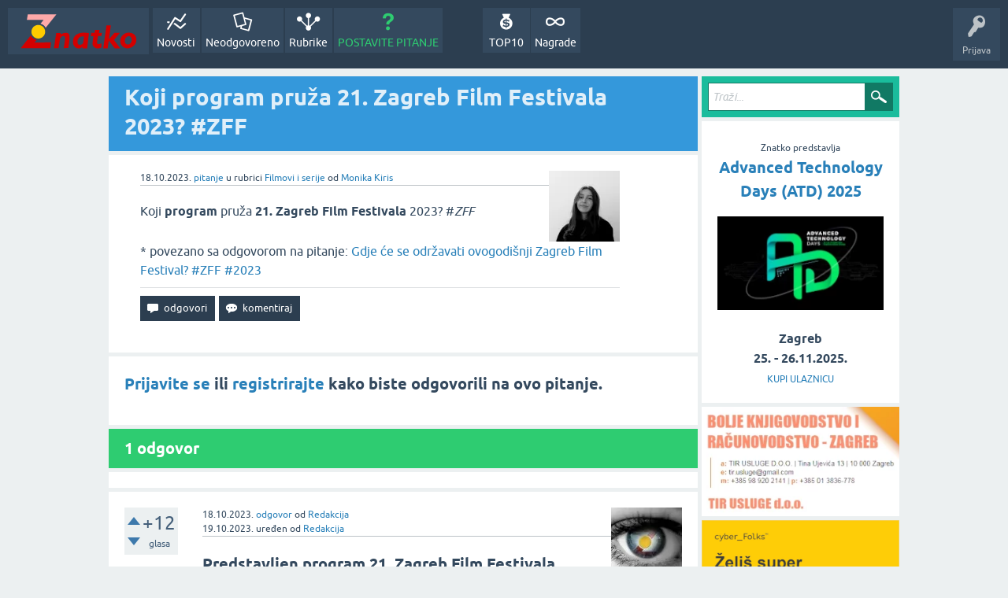

--- FILE ---
content_type: text/html; charset=utf-8
request_url: https://znatko.com/39037/koji-program-pruza-21-zagreb-film-festivala-2023-zff
body_size: 10998
content:
<!DOCTYPE html>
<html lang="hr" itemscope itemtype="https://schema.org/QAPage">
<head>
<meta charset="utf-8">
<title>Koji program pruža 21. Zagreb Film Festivala 2023? #ZFF</title>
<meta property="og:site_name" content="Znatko" > 
<meta property="og:title" content="Koji program pruža 21. Zagreb Film Festivala 2023? #ZFF" > 
<meta property="og:description" content="Koji program pruža 21. Zagreb Film Festivala 2023? #ZFF" > 
<meta property="og:type" content="website" > 
<meta property="og:url" content="https://znatko.com/39037/koji-program-pruza-21-zagreb-film-festivala-2023-zff" > 
<meta property="og:image" content="https://znatko.com/qa-img/Znatko-icon.png" > 
<meta property="twitter:card" content="summary" > 
<meta property="twitter:title" content="Koji program pruža 21. Zagreb Film Festivala 2023? #ZFF" > 
<meta property="twitter:description" content="Koji program pruža 21. Zagreb Film Festivala 2023? #ZFF" > 
<meta property="twitter:image" content="https://znatko.com/qa-img/Znatko-icon.png" > 
<meta property="twitter:site" content="@znatko" > 
<meta name="viewport" content="width=device-width, initial-scale=1">
<meta name="description" content="Koji program pruža 21. Zagreb Film Festivala 2023? #ZFF">
<meta name="keywords" content="Filmovi i serije">
<link rel="preload" as="font" type="font/woff2" crossorigin="anonymous" href="../qa-theme/SnowFlatNew/fonts/ubuntu-regular.woff2">
<link rel="preload" as="font" type="font/woff2" crossorigin="anonymous" href="../qa-theme/SnowFlatNew/fonts/ubuntu-bold.woff2">
<link rel="preload" as="font" type="font/woff2" crossorigin="anonymous" href="../qa-theme/SnowFlatNew/fonts/ubuntu-italic.woff2">
<link rel="preload" as="font" type="font/woff2" crossorigin="anonymous" href="../qa-theme/SnowFlatNew/fonts/ubuntu-bold-italic.woff2">
<style>
@font-face {
 font-family: 'Ubuntu'; font-weight: normal; font-style: normal;
 src: local('Ubuntu'),
  url('../qa-theme/SnowFlatNew/fonts/ubuntu-regular.woff2') format('woff2'), url('../qa-theme/SnowFlatNew/fonts/ubuntu-regular.woff') format('woff');
 font-display: swap;
}
@font-face {
 font-family: 'Ubuntu'; font-weight: bold; font-style: normal;
 src: local('Ubuntu Bold'), local('Ubuntu-Bold'),
  url('../qa-theme/SnowFlatNew/fonts/ubuntu-bold.woff2') format('woff2'), url('../qa-theme/SnowFlatNew/fonts/ubuntu-bold.woff') format('woff');
 font-display: swap;
}
@font-face {
 font-family: 'Ubuntu'; font-weight: normal; font-style: italic;
 src: local('Ubuntu Italic'), local('Ubuntu-Italic'),
  url('../qa-theme/SnowFlatNew/fonts/ubuntu-italic.woff2') format('woff2'), url('../qa-theme/SnowFlatNew/fonts/ubuntu-italic.woff') format('woff');
 font-display: swap;
}
@font-face {
 font-family: 'Ubuntu'; font-weight: bold; font-style: italic;
 src: local('Ubuntu Bold Italic'), local('Ubuntu-BoldItalic'),
  url('../qa-theme/SnowFlatNew/fonts/ubuntu-bold-italic.woff2') format('woff2'), url('../qa-theme/SnowFlatNew/fonts/ubuntu-bold-italic.woff') format('woff');
 font-display: swap;
}
</style>
<link rel="stylesheet" href="../qa-theme/SnowFlatNew/qa-styles.css?1.8.6.f">
<style>
.qa-nav-user { margin: 0 !important; }
@media (max-width: 979px) {
 body.qa-template-user.fixed, body[class*="qa-template-user-"].fixed { padding-top: 118px !important; }
 body.qa-template-users.fixed { padding-top: 95px !important; }
}
@media (min-width: 980px) {
 body.qa-template-users.fixed { padding-top: 105px !important;}
}
</style>
<link rel="canonical" href="https://znatko.com/39037/koji-program-pruza-21-zagreb-film-festivala-2023-zff">
<link rel="search" type="application/opensearchdescription+xml" title="Znatko" href="../opensearch.xml">
<link rel="shortcut icon" href="/qa-img/favicon.ico">
<link rel="apple-touch-icon" sizes="120x120" href="/qa-img/apple-touch-icon-120x120-precomposed.png">
<link rel="apple-touch-icon" sizes="152x152" href="/qa-img/apple-touch-icon-152x152-precomposed.png">
<meta name="theme-color" content="#2c3e50">
<meta name="alexaVerifyID" content="pysfpIrblFgfgZwKzvaLeFRZtWg">
<meta name="yandex-verification" content="fb5290c63eea37d4">
<script type="application/ld+json">
{
	"@context": "https://schema.org",
	"@type": "WebSite",
	"url": "https://znatko.com/",
	"potentialAction": {
		"@type": "SearchAction",
		"target": "https://znatko.com/search?q={search_term_string}",
		"query-input": "required name=search_term_string"
	}
}
</script>
<style>
div.intervju {
 text-align:center;
}
img.intervju {
 padding:0px;border:1px solid; width:200px; height:200px;
}
div#vijesti {
 text-align:center;
 background-image: url(/user/desk/img/200x200.webp);
 background-color: rgba(255,255,255,0.7);
 background-blend-mode: lighten;
 background-size: cover;
 background-position: center center;
 background-repeat: no-repeat; 
}
</style>
<meta itemprop="name" content="Koji program pruža 21. Zagreb Film Festivala 2023? #ZFF">
<script>
var qa_root = '..\/';
var qa_request = '39037\/koji-program-pruza-21-zagreb-film-festivala-2023-zff';
</script>
<script defer src="../qa-content/jquery-3.5.1.min.js"></script>
<script defer src="../qa-content/qa-global.js?1.8.6"></script>
<script>
window.addEventListener("load", function() {
	qa_element_revealed=document.getElementById('anew');
});
</script>
<script defer src="../qa-theme/SnowFlatNew/js/snow-core.js?1.8.6.f"></script>
<script>var showAds = true;</script>
<script async src="../qa-plugin/znatko//znatko.js?2.33"></script>
<link rel="preload" as="style" href="../qa-plugin/q2a-embed-master/embed_layer.css?1.1" type="text/css" media="screen" >
<link rel="stylesheet" href="../qa-plugin/q2a-embed-master/embed_layer.css?1.1" type="text/css" media="screen" >

<style>
div.q2am-advert{
    width:100%;
    text-align:center;
}
div.q2am-advert img{
    max-width:100%;
    height:auto;
}
.qa-main h1:first-of-type{
    margin-bottom: 5px
}
.q2am-page-advert{
    margin-bottom: 5px
}
.q2am-page-advert img{
    max-width: 100%;
    height: auto;
}
</style>
        
</head>
<body
class="qa-template-question qa-theme-snowflat qa-category-39 qa-body-js-off"
>
<script>
var b = document.getElementsByTagName('body')[0];
b.className = b.className.replace('qa-body-js-off', 'qa-body-js-on');
</script>
<div id="qam-topbar" class="clearfix">
<div class="qam-main-nav-wrapper clearfix">
<div class="sb-toggle-left qam-menu-toggle"><i class="icon-th-list"></i></div>
<div class="qam-account-items-wrapper">
<div id="qam-account-toggle" class="qam-logged-out">
<i class="icon-key qam-auth-key"></i>
<div class="qam-account-handle">Prijava</div>
</div>
<div class="qam-account-items clearfix">
<form action="../login?to=39037%2Fkoji-program-pruza-21-zagreb-film-festivala-2023-zff" method="post">
<input type="text" name="emailhandle" dir="auto" placeholder="E-mail ili korisničko ime">
<input type="password" name="password" dir="auto" placeholder="Lozinka">
<div><input type="checkbox" name="remember" id="qam-rememberme" value="1">
<label for="qam-rememberme">Zapamti me</label></div>
<input type="hidden" name="code" value="0-1764647520-b14337a8022411f8b9ad2299746539e7c9b93905">
<input type="submit" value="Prijava" class="qa-form-tall-button qa-form-tall-button-login" name="dologin">
</form>
<div class="qa-nav-user">
<ul class="qa-nav-user-list">
<li class="qa-nav-user-item qa-nav-user-register">
<a href="../register?to=39037%2Fkoji-program-pruza-21-zagreb-film-festivala-2023-zff" class="qa-nav-user-link">Registracija</a>
</li>
</ul>
<div class="qa-nav-user-clear">
</div>
</div>
</div> <!-- END qam-account-items -->
</div> <!-- END qam-account-items-wrapper -->
<div class="qa-logo">
<a href="../" class="qa-logo-link" title="Znatko"><img src="../qa-img/Znatko-logo.svg" width="150" height="49" alt="Znatko"></a>
</div>
<div class="qa-nav-main">
<ul class="qa-nav-main-list">
<li class="qa-nav-main-item qa-nav-main-activity">
<a href="../novosti" class="qa-nav-main-link">Novosti</a>
</li>
<li class="qa-nav-main-item qa-nav-main-unanswered">
<a href="../neodgovoreno" class="qa-nav-main-link">Neodgovoreno</a>
</li>
<li class="qa-nav-main-item qa-nav-main-categories">
<a href="../rubrike" class="qa-nav-main-link">Rubrike</a>
</li>
<li class="qa-nav-main-item qa-nav-main-ask">
<a href="../pitanje?cat=39" class="qa-nav-main-link">POSTAVITE PITANJE</a>
</li>
<li class="qa-nav-main-item-opp qa-nav-main-nagrade">
<a href="../nagrade" class="qa-nav-main-link">Nagrade</a>
</li>
<li class="qa-nav-main-item-opp qa-nav-main-custom-9">
<a href="../top10" class="qa-nav-main-link">TOP10</a>
</li>
</ul>
<div class="qa-nav-main-clear">
</div>
</div>
</div> <!-- END qam-main-nav-wrapper -->
</div> <!-- END qam-topbar -->
<div class="qam-ask-search-box"><div class="qam-ask-mobile"><a href="../pitanje" class="turquoise">POSTAVITE PITANJE</a></div><div class="qam-search-mobile turquoise" id="qam-search-mobile"></div></div>
<div class="qam-search turquoise the-top" id="the-top-search">
<div class="qa-search">
<form method="get" action="../search">
<input type="text" placeholder="Traži..." name="q" value="" class="qa-search-field">
<input type="submit" value="Traži" class="qa-search-button">
</form>
</div>
</div>
<div class="qa-body-wrapper" itemprop="mainEntity" itemscope itemtype="https://schema.org/Question">
<div class="qa-main-wrapper">
<div class="qa-main">
<div class="qa-main-heading">
<h1>
<a href="../39037/koji-program-pruza-21-zagreb-film-festivala-2023-zff">
<span itemprop="name">Koji program pruža 21. Zagreb Film Festivala 2023? #ZFF</span>
</a>
</h1>
</div>
<div class="qa-widgets-main qa-widgets-main-high">
<div class="qa-widget-main qa-widget-main-high">
</div>
</div>
<div class="qa-part-q-view">
<div class="qa-q-view" id="q39037">
<form method="post" action="../39037/koji-program-pruza-21-zagreb-film-festivala-2023-zff">
<div class="qa-q-view-stats">
</div>
<input name="code" type="hidden" value="0-1764647520-02c88a82f9fd4a722828faefdc9157e1121503fb">
</form>
<div class="qa-q-view-main">
<form method="post" action="../39037/koji-program-pruza-21-zagreb-film-festivala-2023-zff">
<span class="qa-q-view-avatar-meta">
<span class="qa-q-view-avatar">
<a href="../user/Monika+Kiris" class="qa-avatar-link"><img src="../user/Monika+Kiris/img/90x90.webp" width="90" height="90" class="qa-avatar-image" alt="Monika Kiris"></a>
</span>
<span class="qa-q-view-meta">
<span class="qa-q-view-when">
<span class="qa-q-view-when-data"><time itemprop="dateCreated" datetime="2023-10-18T16:15:55+0000" title="2023-10-18T16:15:55+0000">18.10.2023.</time></span>
</span>
<a href="../39037/koji-program-pruza-21-zagreb-film-festivala-2023-zff" class="qa-q-view-what" itemprop="url">pitanje</a>
<span class="qa-q-view-where">
<span class="qa-q-view-where-pad">u rubrici </span><span class="qa-q-view-where-data"><a href="../filmovi-i-serije" class="qa-category-link">Filmovi i serije</a></span>
</span>
<span class="qa-q-view-who">
<span class="qa-q-view-who-pad">od </span>
<span class="qa-q-view-who-data"><span itemprop="author" itemscope itemtype="https://schema.org/Person"><span itemprop="name"><a href="../user/Monika+Kiris" class="qa-user-link url fn entry-title nickname">Monika Kiris</a></span></span></span>
</span>
</span>
</span>
<div class="qa-q-view-content qa-post-content">
<a name="39037"></a><div itemprop="text">

<p>Koji <strong>program</strong> pruža&nbsp;<strong>21.</strong> <strong>Zagreb</strong> <strong>Film</strong> <strong>Festivala</strong> 2023? #<em>ZFF</em></p></div>
</div>
<div class="qa-q-view-follows">
* povezano sa odgovorom na pitanje:
<a href="../38640/gdje-odrzavati-ovogodisnji-zagreb-film-festival-zff-2023?show=38698#a38698" class="qa-q-view-follows-link">Gdje će se održavati ovogodišnji Zagreb Film Festival? #ZFF #2023</a>
</div>
<div class="qa-q-view-buttons">
<input name="q_doanswer" id="q_doanswer" onclick="return qa_toggle_element('anew')" value="odgovori" title="Odgovor na ovo pitanje" type="submit" class="qa-form-light-button qa-form-light-button-answer">
<input name="q_docomment" onclick="return qa_toggle_element('c39037')" value="komentiraj" title="Dodaj komentar na ovo pitanje" type="submit" class="qa-form-light-button qa-form-light-button-comment">
</div>
<input name="code" type="hidden" value="0-1764647520-2c7ac54881cb05a4807f4a18504ee51dc14e3181">
<input name="qa_click" type="hidden" value="">
</form>
<div class="qa-q-view-c-list" style="display:none;" id="c39037_list">
</div> <!-- END qa-c-list -->
<div class="qa-c-form" id="c39037" style="display:none;">
<h2><a href="../login?to=39037%2Fkoji-program-pruza-21-zagreb-film-festivala-2023-zff">Prijavite se</a> ili <a href="../register?to=39037%2Fkoji-program-pruza-21-zagreb-film-festivala-2023-zff">registrirajte</a> kako biste ostavili komentar.</h2>
</div> <!-- END qa-c-form -->
</div> <!-- END qa-q-view-main -->
<div class="qa-q-view-clear">
</div>
</div> <!-- END qa-q-view -->
</div>
<div class="qa-part-a-form">
<div class="qa-a-form" id="anew">
<h2><a href="../login?to=39037%2Fkoji-program-pruza-21-zagreb-film-festivala-2023-zff">Prijavite se</a> ili <a href="../register?to=39037%2Fkoji-program-pruza-21-zagreb-film-festivala-2023-zff">registrirajte</a> kako biste odgovorili na ovo pitanje.</h2>
</div> <!-- END qa-a-form -->
</div>
<div class="qa-part-a-list">
<h2 id="a_list_title"><span itemprop="answerCount">1</span> odgovor</h2>
<div class="qa-a-list" id="a_list">
<div class="qa-q-list-item ">
<ins class="adsbygoogle"
     style="display:block"
     data-ad-client="ca-pub-4605643045936093"
     data-ad-slot="3395584172"
     data-ad-layout-key="-9c+f8-4t-je+1h3"
     data-ad-format="fluid"></ins>
<script>(adsbygoogle = window.adsbygoogle || []).push({});</script>
</div>
<div class="qa-a-list-item " id="a39043" itemprop="suggestedAnswer" itemscope itemtype="https://schema.org/Answer">
<form method="post" action="../39037/koji-program-pruza-21-zagreb-film-festivala-2023-zff">
<div class="qa-voting qa-voting-net" id="voting_39043">
<div class="qa-vote-buttons qa-vote-buttons-net">
<input title="Ovdje kliknite za pohvalu (+1 glas)" name="vote_39043_1_a39043" onclick="return qa_vote_click(this);" type="submit" value="+" class="qa-vote-first-button qa-vote-up-button"> 
<input title="Ovdje kliknite za pokudu (-1 glas)" name="vote_39043_-1_a39043" onclick="return qa_vote_click(this);" type="submit" value="&ndash;" class="qa-vote-second-button qa-vote-down-button"> 
</div>
<div class="qa-vote-count qa-vote-count-net">
<span class="qa-netvote-count">
<span class="qa-netvote-count-data">+12</span><span class="qa-netvote-count-pad"> glasa <meta itemprop="upvoteCount" content="12"></span>
</span>
</div>
<div class="qa-vote-clear">
</div>
</div>
<input name="code" type="hidden" value="0-1764647520-02c88a82f9fd4a722828faefdc9157e1121503fb">
</form>
<div class="qa-a-item-main">
<form method="post" action="../39037/koji-program-pruza-21-zagreb-film-festivala-2023-zff">
<span class="qa-a-item-avatar-meta">
<span class="qa-a-item-avatar">
<a href="../user/desk" class="qa-avatar-link"><img src="../user/desk/img/90x90.webp" width="90" height="90" class="qa-avatar-image" alt="Redakcija"></a>
</span>
<span class="qa-a-item-meta">
<span class="qa-a-item-when">
<span class="qa-a-item-when-data"><time itemprop="dateCreated" datetime="2023-10-18T21:52:55+0000" title="2023-10-18T21:52:55+0000">18.10.2023.</time></span>
</span>
<a href="../39037/koji-program-pruza-21-zagreb-film-festivala-2023-zff?show=39043#a39043" class="qa-a-item-what" itemprop="url">odgovor</a>
<span class="qa-a-item-who">
<span class="qa-a-item-who-pad">od </span>
<span class="qa-a-item-who-data"><span itemprop="author" itemscope itemtype="https://schema.org/Person"><span itemprop="name"><a href="../user/desk" class="qa-user-link url fn entry-title nickname">Redakcija</a></span></span></span>
</span>
<br>
<span class="qa-a-item-when">
<span class="qa-a-item-when-data"><time itemprop="dateModified" datetime="2023-10-19T00:27:57+0000" title="2023-10-19T00:27:57+0000">19.10.2023.</time></span>
</span>
<span class="qa-a-item-what">uređen</span>
<span class="qa-a-item-who">
<span class="qa-a-item-who-pad">od </span><span class="qa-a-item-who-data"><a href="../user/desk" class="qa-user-link url fn entry-title nickname">Redakcija</a></span>
</span>
</span>
</span>
<div class="qa-a-selection">
</div>
<div class="qa-a-item-content qa-post-content">
<a name="39043"></a><div itemprop="text">

<h2><strong>Predstavljen program 21. Zagreb Film Festivala</strong></h2>

<div><em>Ovogodišnji ZFF odvijati će se <strong>od 6 do 12. 11.</strong> 2023. godine <a href="https://znatko.com/38640/gdje-odrzavati-ovogodisnji-zagreb-film-festival-zff-2023?show=38698#a38698" target="_blank">u Zagrebu na više lokacija</a></em></div>

<h3><em><strong><img alt="ZFF 2023 - predstavljanje programa festivala" src="https://znatko.com/?qa=blob&amp;qa_blobid=4295622876467861158" style="height:600px; width:600px"></strong>
<br><sup>ZFF 2023 - predstavljanje programa festivala</sup></em></h3>

<h3><em><strong>GLAVNI NATJECATELJSKI PROGRAM</strong></em></h3>

<p>Za Zlatna kolica u <strong>Međunarodnoj dugometražnoj konkurenciji</strong> natječe se osam filmova:</p>

<ol>

<li>komedija <strong><em>Sedmo nebo</em></strong> (<em>Seventh Heaven</em>)&nbsp;- redateljica&nbsp;<strong>Jasna&nbsp;Nanut</strong></li>

<li><strong>20.000 vrsta pčela</strong> (<em>20,000 Species of Bees</em>) - redateljica&nbsp;<strong>Estibaliz Urresola Solaguren</strong></li>

<li><strong><em>Radikalno</em> </strong>(<em>Radical)&nbsp;</em>- redatelja <strong>Christophera Zalle </strong></li>

<li><strong><em>Ekskurzija </em></strong>(<em>Excursion</em>) - redateljice&nbsp;<strong>Une Gunjak</strong></li>

<li><strong><em>Kako se poseksati </em></strong>(<em>How to Have ***</em>) -&nbsp;redateljice <strong>Molly Manning Walker</strong></li>

<li><strong><em>Lost</em></strong><em> <strong>Country</strong></em>&nbsp; - redatelja <strong>Vladimira Perišića</strong></li>

<li>Romantična drama <strong><em>Prošli životi </em></strong>(<em>Past Lives</em>) -&nbsp;<strong>Celine Song</strong></li>

<li><strong><em>Sami u Reykjaviku</em></strong> (<em>Solitude</em>) -&nbsp;islandske redateljice <strong>Ninne Pálmad</strong><strong>óttir </strong>(<em>Svi psi odlaze</em> ― ZFF 2020)</li></ol>

<p>Dva nagrađivana filma regionalnih autora prikazat će se u glavnom programu izvan konkurencije, a radi se o:&nbsp;</p>

<ul>

<li><strong><em>Čuvari formule </em></strong>(<em>Guardians of the Formula</em>):&nbsp;povijesni triler nagrađen u Sarajevu i Locarnu u režiji slavnog glumca, producenta i redatelja <strong>Dragana Bjelogrlića&nbsp;</strong></li>

<li><strong><em>Domaćinstvo za početnike</em></strong> (<em>Housekeeping for Beginners</em>) <strong>Gorana Stolevskog:&nbsp;</strong>prštava drama o obitelji čiji članovi nisu u krvnom srodstvu, ali dijele eksplozivne karaktere.</li></ul>

<p>Prije <em>Domaćinstva za početnike</em> prikazat će se kratkometražni film <strong>Zvonimira Berkovića <em>Moj stan</em></strong> iz 1963, nagrađen posebnim priznanjem žirija Festivala u Cannesu, kojim će se obilježiti <strong>70 godina Zagreb Filma</strong>.</p>

<p>Zahvaljujući suradnji s <strong>Hrvatskim savezom slijepih</strong>, projekcije filmova <strong><em>Sedmo nebo</em></strong> i <strong><em>Ekskurzija</em></strong> bit će <strong>prilagođene slijepim i slabovidnim osobama.</strong></p>

<h3><em><strong>NACIONALNA KRATKOMETRAŽNA KONKURENCIJA KOCKICE</strong></em></h3>

<p><strong>U nacionalnoj kratkometražnoj konkurenciji Kockice</strong> za Zlatna kolica natječe se 8 filmova po izboru selektora <strong>Vladimira Gojuna</strong>:&nbsp;</p>

<ol>

<li><strong><em>Niska trava</em></strong> Davida Gaše,&nbsp;</li>

<li><strong><em>Škafetin</em></strong> Paška Vukasovića,&nbsp;</li>

<li><strong><em>Neka ljubav kaže sve o nama</em></strong> Kristine Barišić,&nbsp;</li>

<li><strong><em>Susjede bubice</em></strong> Filipa Zadre,&nbsp;</li>

<li><strong><em>Čopor</em></strong> Marka Jukića,&nbsp;</li>

<li><strong><em>Skummy </em></strong>Saše Poštića,&nbsp;</li>

<li><strong><em>Dobro je, lijepo je</em></strong> Luke Galešića i&nbsp;</li>

<li><strong><em>Ja ću prva</em></strong> Martine Marasović.&nbsp;</li></ol>

<p><strong><em>Prava istina priče o </em></strong><strong><em>šori</em></strong> Andreje Slaviček, film uvršten u program Tjedna kritike u Cannesu, prikazat će se Izvan konkurencije, čime festival sudjeluje u projektu "<strong>H15 </strong><strong>― 15 godina u našem filmu</strong>" i obilježavanju 15 godina djelovanja HAVC-a.</p>

<h3><em><strong>NATJECATELJSKI PROGRAM MEĐUNARODNOG KRATKOG METRA&nbsp;</strong></em></h3>

<p>On donosi 10 ostvarenja:&nbsp;</p>

<ol>

<li>norveški film <strong><em>Cice</em></strong> (<em>Tits</em>) Eivinda Landsvika, prikazan u kratkometražnoj konkurenciji Cannesa,</li>

<li>švicarsko-portugalski <strong><em>Samo neka uspije</em></strong> (<em>Please Make It Work</em>) Daniela Soaresa (<em>Ono što ostaje</em> ― ZFF 2022),&nbsp;</li>

<li>norveški <strong><em>Opservacija</em></strong> (<em>Observation</em>) Christoffera Lossiusa,&nbsp;</li>

<li>bugarski <strong><em>Danas sve ima čudan okus </em></strong><em>(E</em><em>verything Tastes Strange Today</em><em>)</em> Kristine Spassovske,&nbsp;</li>

<li>švedski <strong><em>Šogor J</em></strong><strong><em>ö</em></strong><strong><em>rgena Hyltesa </em></strong><em>(</em><em>Container Scanning</em>) Edvina Hallberga i Antona Hellströma,&nbsp;</li>

<li>španjolsko-argentinski <strong><em>Ništa od toga </em></strong>(<em>None of That</em>) Francisca Cantona i Patricija Martineza,&nbsp;</li>

<li>njemački <strong><em>Sentimentalne priče</em></strong> <em>(Sentimental Stories)</em> Xandre Popescu,&nbsp;</li>

<li>grčki <strong><em>Spaljena zemlja</em></strong> <em>(Scorched Earth)</em> Markele Kontaratou,&nbsp;</li>

<li>kineski <strong><em>Kornjačina godina sudbine</em></strong> <em>(A Tortoise’s Year of Fate)</em> Yi Xionga i&nbsp;</li>

<li>poljski <strong><em>Brak na mrtvo </em></strong>(<em>A Dead Marriage</em>) Michała Toczeka.</li></ol>

<h3><em><strong>NATJECATELJSKI PROGRAM "PONOVNO S NAMA"</strong></em></h3>

<p>U natjecateljskom programu <strong>Ponovno s nama&nbsp;</strong>predstavljeno je šest dugometražnih filmova:</p>

<ol>

<li><strong><em>Ne očekuj previše od kraja svijeta </em></strong>(<em>Do Not Expect Too Much from the End of the World aka A Case History</em>), slavnog rumunjskog redatelja <strong>Radua Judea</strong></li>

<li><strong><em>Zakon zbornice</em></strong> (<em>Teacher’s Lounge</em>), u režiji <strong>Ilkera Çataka</strong></li>

<li>Film <strong><em>Priscilla</em> Sofije Coppole</strong></li>

<li>Socijalni triler <strong><em>Suparnik </em></strong>(<em>Opponent</em>) švedsko-iranskog&nbsp;redatelja -&nbsp;<strong>Milad Alami</strong></li>

<li>Nježna i dirljiva drama o odrastanju <strong><em>Ama Gloria,</em></strong>&nbsp;redateljica&nbsp;<strong>Marie Amachoukeli-Barsacq</strong></li>

<li>.<strong><em> Pamtim samo sretne dane </em></strong>(<em>Good Times, Bad Time</em>s), nadrealistično i melankolično ostvarenje <strong>Nevija Marasovića</strong></li></ol>

<p>Filmove iz ovog programa&nbsp;ocjenjivat će žiri u sastavu: snimatelj <strong>Stanko Herceg</strong>, montažerka i redateljica <strong>Višnja Skorin</strong> i redatelj <strong>Josip Žuvan</strong>.</p>

<h3><em><strong>PROGRAM VELIKIH 5</strong></em></h3>

<p>Ovaj program obuhvaća&nbsp;pet najvećih europskih kinematografija ― <strong>francusku, britansku, njemačku, talijansku&nbsp;i španjolsku.&nbsp;</strong>Obuhvaća filmove:</p>

<ul>

<li><strong><em>Anatomija pada </em></strong>(<em>Anatomy of a Fall),</em>&nbsp;francuske redateljice <strong>Justine Triet</strong></li>

<li><strong><em>Stranci</em> </strong>(<em>All of Us Strangers</em>), britanskog redatelja <strong>Andrewa Haigha</strong></li>

<li><strong><em>Crveno nebo </em></strong>(<em>Afire</em>), njemačkog redatelja&nbsp;<strong>Christiana Petzolda</strong></li>

<li><strong><em>Otet </em></strong>(<em>Kidnapped</em>), talijanskog redatelja&nbsp;<strong>Marca Bellocchija</strong></li>

<li><strong><em>Točka prijelaza </em></strong>(<em>Upon Entry</em>), španjolskih redatelja&nbsp;<strong>Alejandra Rojasa i Juana Sebastiána Vásqueza</strong></li></ul>

<p>Prije <em>Točke prijelaza</em> prikazat će se novi kratki film<strong> Pedra Almod</strong><strong>ó</strong><strong>vara</strong> <em>Čudan način ž</em><em>ivota (Strange Way of Life)</em>, vestern presvučen u <em>queer</em> ruho s <strong>Pedrom Pascalom i Ethanom Hawkeom</strong>, čiju produkciju supotpisuje modna kuća Saint Laurent.</p>

<h3><em><strong>PROGRAM NAGRADA PUBLIKE LUX</strong></em></h3>

<p>U popratnom programu <strong>Nagrada publike LUX</strong>&nbsp;gleda se&nbsp;estonski dokumentarac <strong><em>Smoke Sauna Sisterhood </em></strong>redateljice <strong>Anne Hints</strong>.</p>

<h3><strong><em>PROGRAM FESTIVALI POD REFLEKTOROM</em></strong></h3>

<p>Program <strong>Festivali pod reflektorom </strong>okuplja gotovo <strong>50 recentnih dugometražnih i kratkometražnih naslova</strong> što su ih za ZFF odabrali programski direktori i selektori deset europskih filmskih festivala, između kojih su i:&nbsp;<em>Sarajevo Film Festival, Festival&nbsp;mediteranskog filma Split i Međunarodnog filmskog festivala u Ljubljani</em>, <em>Filmski&nbsp;festival&nbsp;u Locarnu i Međunarodni&nbsp;festival&nbsp;kratkometražnog filma Vienna Shorts.&nbsp;</em></p>

<p>Svi filmovi iz programa bit će dostupni za <strong>besplatno gledanje na platformi <a rel="nofollow" href="http://kinoeuropa.hr" target="_blank">kinoeuropa.hr</a></strong> za vrijeme Festivala.</p>

<p>Više o ostalim programima možete pročitati ovdje:</p>

<ul>

<li><a href="https://znatko.com/37844/europska-ostvarenja-program-festivala-jadranske-festival" target="_blank"><strong>Program&nbsp;Mreže festivala Jadranske regije</strong></a></li>

<li><a href="https://znatko.com/38886/koje-filmove-donosi-zff-program-plus-srednjoskolskolce-2023" target="_blank"><strong>Program PLUS za srednjoškolce</strong></a></li>

<li><a href="https://znatko.com/38885/kakav-je-program-festivala-za-djecu-kinokino-2023" target="_blank"><strong>Program festivala za djecu -&nbsp;KinoKino</strong></a></li></ul>

<p style="text-align:right"><em>Foto:&nbsp;<a target="_blank" href="https://znatko.com/user/desk">Znatkova redakcija</a></em></p></div>
</div>
<div class="qa-a-item-buttons">
<input name="a39043_dofollow" value="ask related question" title="Postavite novo pitanje na ovaj odgovor" type="submit" class="qa-form-light-button qa-form-light-button-follow">
<input name="a39043_docomment" onclick="return qa_toggle_element('c39043')" value="komentiraj" title="Dodaj komentar na ovaj odgovor" type="submit" class="qa-form-light-button qa-form-light-button-comment">
</div>
<input name="code" type="hidden" value="0-1764647520-d778ca7a76aeb3a9d69ee1673adc977eef14299d">
<input name="qa_click" type="hidden" value="">
</form>
<div class="qa-a-item-c-list" id="c39043_list">
<div class="qa-c-list-item " id="q39418">
<span class="qa-c-item-avatar-meta">
<span class="qa-c-item-avatar">
<a href="../user/Monika+Kiris" class="qa-avatar-link"><img src="../user/Monika+Kiris/img/20x20.webp" width="20" height="20" class="qa-avatar-image" alt="Monika Kiris"></a>
</span>
<span class="qa-c-item-meta">
<span class="qa-c-item-when">
<span class="qa-c-item-when-data">26.10.2023.</span>
</span>
<span class="qa-c-item-what">pitanje</span>
<span class="qa-c-item-where">
<span class="qa-c-item-where-pad">u rubrici </span><span class="qa-c-item-where-data"><a href="../filmovi-i-serije" class="qa-category-link">Filmovi i serije</a></span>
</span>
<span class="qa-c-item-who">
<span class="qa-c-item-who-pad">od </span>
<span class="qa-c-item-who-data"><a href="../user/Monika+Kiris" class="qa-user-link url fn entry-title nickname">Monika Kiris</a></span>
</span>
</span>
</span>
<a href="../39418/koji-su-sve-filmovi-zff-2023-snimljeni-istinitim-dogadajima" class="qa-c-item-link">Koji su sve filmovi na ZFF 2023 snimljeni po istinitim događajima?</a>
<div class="qa-c-item-footer">
</div>
<div class="qa-c-item-clear">
</div>
</div> <!-- END qa-c-item -->
<div class="qa-c-list-item " id="q47787">
<span class="qa-c-item-avatar-meta">
<span class="qa-c-item-avatar">
<a href="../user/desk" class="qa-avatar-link"><img src="../user/desk/img/20x20.webp" width="20" height="20" class="qa-avatar-image" alt="Redakcija"></a>
</span>
<span class="qa-c-item-meta">
<span class="qa-c-item-when">
<span class="qa-c-item-when-data">05.07.2024.</span>
</span>
<span class="qa-c-item-what">pitanje</span>
<span class="qa-c-item-where">
<span class="qa-c-item-where-pad">u rubrici </span><span class="qa-c-item-where-data"><a href="../filmovi-i-serije" class="qa-category-link">Filmovi i serije</a></span>
</span>
<span class="qa-c-item-who">
<span class="qa-c-item-who-pad">od </span>
<span class="qa-c-item-who-data"><a href="../user/desk" class="qa-user-link url fn entry-title nickname">Redakcija</a></span>
</span>
</span>
</span>
<a href="../47787/kakav-je-film-gorana-stolevskog-domacinstvo-pocetnike-2023" class="qa-c-item-link">Kakav je film Gorana Stolevskog &quot;Domaćinstvo za početnike&quot; (2023)?</a>
<div class="qa-c-item-footer">
</div>
<div class="qa-c-item-clear">
</div>
</div> <!-- END qa-c-item -->
</div> <!-- END qa-c-list -->
<div class="qa-c-form" id="c39043" style="display:none;">
<h2><a href="../login?to=39037%2Fkoji-program-pruza-21-zagreb-film-festivala-2023-zff">Prijavite se</a> ili <a href="../register?to=39037%2Fkoji-program-pruza-21-zagreb-film-festivala-2023-zff">registrirajte</a> kako biste ostavili komentar.</h2>
</div> <!-- END qa-c-form -->
</div> <!-- END qa-a-item-main -->
<div class="qa-a-item-clear">
</div>
</div> <!-- END qa-a-list-item -->
<div class="qa-q-list-item ">
<ins class="adsbygoogle"
     style="display:block"
     data-ad-client="ca-pub-4605643045936093"
     data-ad-slot="3395584172"
     data-ad-layout-key="-9c+f8-4t-je+1h3"
     data-ad-format="fluid"></ins>
<script>(adsbygoogle = window.adsbygoogle || []).push({});</script>
</div>
</div> <!-- END qa-a-list -->
</div>
<div class="qa-widgets-main qa-widgets-main-bottom">
<div class="qa-widget-main qa-widget-main-bottom">
<h2>
Možda Vas zanimaju i ova pitanja...
</h2>
<form method="post" action="../39037/koji-program-pruza-21-zagreb-film-festivala-2023-zff">
<DIV CLASS="qa-q-list">
<div class="qa-q-list-item" id="q39038">
<div class="qa-q-item-stats">
<span class="qa-a-count">
<span class="qa-a-count-data">1</span><span class="qa-a-count-pad"> odgovor</span>
</span>
<span class="qa-view-count">
<span class="qa-view-count-data">598</span><span class="qa-view-count-pad"> 👀</span>
</span>
</div>
<div class="qa-q-item-main">
<div class="qa-q-item-title">
<a href="../39038/kako-do-ulaznica-za-21-zagreb-film-festival-2023-zff">Kako do ulaznica za 21. Zagreb Film Festival 2023? #ZFF</a>
</div>
<span class="qa-q-item-avatar-meta">
<span class="qa-q-item-avatar">
<a href="../user/Monika+Kiris" class="qa-avatar-link"><img src="../user/Monika+Kiris/img/30x30.webp" width="30" height="30" class="qa-avatar-image" alt="Monika Kiris"></a>
</span>
<span class="qa-q-item-meta">
<span class="qa-q-item-when">
<span class="qa-q-item-when-data">18.10.2023.</span>
</span>
<span class="qa-q-item-what">pitanje</span>
<span class="qa-q-item-where">
<span class="qa-q-item-where-pad">u rubrici </span><span class="qa-q-item-where-data"><a href="../filmovi-i-serije" class="qa-category-link">Filmovi i serije</a></span>
</span>
<span class="qa-q-item-who">
<span class="qa-q-item-who-pad">od </span>
<span class="qa-q-item-who-data"><a href="../user/Monika+Kiris" class="qa-user-link">Monika Kiris</a></span>
</span>
</span>
</span>
</div>
<div class="qa-q-item-clear">
</div>
</div> <!-- END qa-q-list-item -->
<div class="qa-q-list-item" id="q36934">
<div class="qa-q-item-stats">
<span class="qa-a-count">
<span class="qa-a-count-data">2</span><span class="qa-a-count-pad"> odgovora</span>
</span>
<span class="qa-view-count">
<span class="qa-view-count-data">377</span><span class="qa-view-count-pad"> 👀</span>
</span>
</div>
<div class="qa-q-item-main">
<div class="qa-q-item-title">
<a href="../36934/dugometrazni-filmovi-prikazivati-sklopu-zagreb-festivala">Koji će se dugometražni filmovi prikazivati u sklopu 21. Zagreb Film Festivala (ZFF) 2023?</a>
</div>
<span class="qa-q-item-avatar-meta">
<span class="qa-q-item-avatar">
<a href="../user/Monika+Kiris" class="qa-avatar-link"><img src="../user/Monika+Kiris/img/30x30.webp" width="30" height="30" class="qa-avatar-image" alt="Monika Kiris"></a>
</span>
<span class="qa-q-item-meta">
<span class="qa-q-item-when">
<span class="qa-q-item-when-data">05.09.2023.</span>
</span>
<span class="qa-q-item-what">pitanje</span>
<span class="qa-q-item-where">
<span class="qa-q-item-where-pad">u rubrici </span><span class="qa-q-item-where-data"><a href="../filmovi-i-serije" class="qa-category-link">Filmovi i serije</a></span>
</span>
<span class="qa-q-item-who">
<span class="qa-q-item-who-pad">od </span>
<span class="qa-q-item-who-data"><a href="../user/Monika+Kiris" class="qa-user-link">Monika Kiris</a></span>
</span>
</span>
</span>
</div>
<div class="qa-q-item-clear">
</div>
</div> <!-- END qa-q-list-item -->
<div class="qa-q-list-item" id="q37844">
<div class="qa-q-item-stats">
<span class="qa-a-count">
<span class="qa-a-count-data">1</span><span class="qa-a-count-pad"> odgovor</span>
</span>
<span class="qa-view-count">
<span class="qa-view-count-data">374</span><span class="qa-view-count-pad"> 👀</span>
</span>
</div>
<div class="qa-q-item-main">
<div class="qa-q-item-title">
<a href="../37844/europska-ostvarenja-program-festivala-jadranske-festival">Koja europska ostvarenja dolaze u program Mreže festivala Jadranske regije na 17. ZFF, Zagreb Film Festival 2023.?</a>
</div>
<span class="qa-q-item-avatar-meta">
<span class="qa-q-item-avatar">
<a href="../user/Monika+Kiris" class="qa-avatar-link"><img src="../user/Monika+Kiris/img/30x30.webp" width="30" height="30" class="qa-avatar-image" alt="Monika Kiris"></a>
</span>
<span class="qa-q-item-meta">
<span class="qa-q-item-when">
<span class="qa-q-item-when-data">20.09.2023.</span>
</span>
<span class="qa-q-item-what">pitanje</span>
<span class="qa-q-item-where">
<span class="qa-q-item-where-pad">u rubrici </span><span class="qa-q-item-where-data"><a href="../filmovi-i-serije" class="qa-category-link">Filmovi i serije</a></span>
</span>
<span class="qa-q-item-who">
<span class="qa-q-item-who-pad">od </span>
<span class="qa-q-item-who-data"><a href="../user/Monika+Kiris" class="qa-user-link">Monika Kiris</a></span>
</span>
</span>
</span>
</div>
<div class="qa-q-item-clear">
</div>
</div> <!-- END qa-q-list-item -->
<div class="qa-q-list-item" id="q50588">
<div class="qa-q-item-stats">
<span class="qa-a-count qa-a-count-selected">
<span class="qa-a-count-data">1</span><span class="qa-a-count-pad"> odgovor</span>
</span>
<span class="qa-view-count">
<span class="qa-view-count-data">715</span><span class="qa-view-count-pad"> 👀</span>
</span>
</div>
<div class="qa-q-item-main">
<div class="qa-q-item-title">
<a href="../50588/sto-nudi-kompletan-program-22-zagreb-film-festivala-zff-2024">Što nudi kompletan program 22. Zagreb Film Festivala - ZFF 2024?</a>
</div>
<span class="qa-q-item-avatar-meta">
<span class="qa-q-item-avatar">
<a href="../user/desk" class="qa-avatar-link"><img src="../user/desk/img/30x30.webp" width="30" height="30" class="qa-avatar-image" alt="Redakcija"></a>
</span>
<span class="qa-q-item-meta">
<span class="qa-q-item-when">
<span class="qa-q-item-when-data">16.10.2024.</span>
</span>
<span class="qa-q-item-what">pitanje</span>
<span class="qa-q-item-where">
<span class="qa-q-item-where-pad">u rubrici </span><span class="qa-q-item-where-data"><a href="../filmovi-i-serije" class="qa-category-link">Filmovi i serije</a></span>
</span>
<span class="qa-q-item-who">
<span class="qa-q-item-who-pad">od </span>
<span class="qa-q-item-who-data"><a href="../user/desk" class="qa-user-link">Redakcija</a></span>
</span>
</span>
</span>
</div>
<div class="qa-q-item-clear">
</div>
</div> <!-- END qa-q-list-item -->
<div class="qa-q-list-item" id="q49723">
<div class="qa-q-item-stats">
<span class="qa-a-count">
<span class="qa-a-count-data">1</span><span class="qa-a-count-pad"> odgovor</span>
</span>
<span class="qa-view-count">
<span class="qa-view-count-data">321</span><span class="qa-view-count-pad"> 👀</span>
</span>
</div>
<div class="qa-q-item-main">
<div class="qa-q-item-title">
<a href="../49723/sto-nudi-program-22-zagreb-film-festivala-2024">Što nudi program 22. Zagreb Film Festivala (2024.)?</a>
</div>
<span class="qa-q-item-avatar-meta">
<span class="qa-q-item-avatar">
<a href="../user/desk" class="qa-avatar-link"><img src="../user/desk/img/30x30.webp" width="30" height="30" class="qa-avatar-image" alt="Redakcija"></a>
</span>
<span class="qa-q-item-meta">
<span class="qa-q-item-when">
<span class="qa-q-item-when-data">12.09.2024.</span>
</span>
<span class="qa-q-item-what">pitanje</span>
<span class="qa-q-item-where">
<span class="qa-q-item-where-pad">u rubrici </span><span class="qa-q-item-where-data"><a href="../filmovi-i-serije" class="qa-category-link">Filmovi i serije</a></span>
</span>
<span class="qa-q-item-who">
<span class="qa-q-item-who-pad">od </span>
<span class="qa-q-item-who-data"><a href="../user/desk" class="qa-user-link">Redakcija</a></span>
</span>
</span>
</span>
</div>
<div class="qa-q-item-clear">
</div>
</div> <!-- END qa-q-list-item -->
<div class="qa-q-list-item ">
<ins class="adsbygoogle"
     style="display:block"
     data-ad-client="ca-pub-4605643045936093"
     data-ad-slot="3395584172"
     data-ad-layout-key="-9c+f8-4t-je+1h3"
     data-ad-format="fluid"></ins>
<script>(adsbygoogle = window.adsbygoogle || []).push({});</script>
</div>
<div class="qa-q-list-item" id="q20575">
<div class="qa-q-item-stats">
<span class="qa-a-count">
<span class="qa-a-count-data">1</span><span class="qa-a-count-pad"> odgovor</span>
</span>
<span class="qa-view-count">
<span class="qa-view-count-data">338</span><span class="qa-view-count-pad"> 👀</span>
</span>
</div>
<div class="qa-q-item-main">
<div class="qa-q-item-title">
<a href="../20575/nudi-industrija-edukativni-program-zagreb-film-festivala">Što nudi &quot;Industrija&quot; edukativni program 19. Zagreb Film Festivala?</a>
</div>
<span class="qa-q-item-avatar-meta">
<span class="qa-q-item-avatar">
<a href="../user/miha" class="qa-avatar-link"><img src="../user/miha/img/30x30.webp" width="30" height="30" class="qa-avatar-image" alt="Marija Miljević"></a>
</span>
<span class="qa-q-item-meta">
<span class="qa-q-item-when">
<span class="qa-q-item-when-data">05.11.2021.</span>
</span>
<span class="qa-q-item-what">pitanje</span>
<span class="qa-q-item-where">
<span class="qa-q-item-where-pad">u rubrici </span><span class="qa-q-item-where-data"><a href="../filmovi-i-serije" class="qa-category-link">Filmovi i serije</a></span>
</span>
<span class="qa-q-item-who">
<span class="qa-q-item-who-pad">od </span>
<span class="qa-q-item-who-data"><a href="../user/miha" class="qa-user-link">Marija Miljević</a></span>
</span>
</span>
</span>
</div>
<div class="qa-q-item-clear">
</div>
</div> <!-- END qa-q-list-item -->
<div class="qa-q-list-item" id="q38640">
<div class="qa-q-item-stats">
<span class="qa-a-count">
<span class="qa-a-count-data">3</span><span class="qa-a-count-pad"> odgovora</span>
</span>
<span class="qa-view-count">
<span class="qa-view-count-data">713</span><span class="qa-view-count-pad"> 👀</span>
</span>
</div>
<div class="qa-q-item-main">
<div class="qa-q-item-title">
<a href="../38640/gdje-odrzavati-ovogodisnji-zagreb-film-festival-zff-2023">Gdje će se održavati ovogodišnji Zagreb Film Festival? #ZFF #2023</a>
</div>
<span class="qa-q-item-avatar-meta">
<span class="qa-q-item-avatar">
<a href="../user/Monika+Kiris" class="qa-avatar-link"><img src="../user/Monika+Kiris/img/30x30.webp" width="30" height="30" class="qa-avatar-image" alt="Monika Kiris"></a>
</span>
<span class="qa-q-item-meta">
<span class="qa-q-item-when">
<span class="qa-q-item-when-data">07.10.2023.</span>
</span>
<span class="qa-q-item-what">pitanje</span>
<span class="qa-q-item-where">
<span class="qa-q-item-where-pad">u rubrici </span><span class="qa-q-item-where-data"><a href="../filmovi-i-serije" class="qa-category-link">Filmovi i serije</a></span>
</span>
<span class="qa-q-item-who">
<span class="qa-q-item-who-pad">od </span>
<span class="qa-q-item-who-data"><a href="../user/Monika+Kiris" class="qa-user-link">Monika Kiris</a></span>
</span>
</span>
</span>
</div>
<div class="qa-q-item-clear">
</div>
</div> <!-- END qa-q-list-item -->
<div class="qa-q-list-item" id="q28784">
<div class="qa-q-item-stats">
<span class="qa-a-count">
<span class="qa-a-count-data">1</span><span class="qa-a-count-pad"> odgovor</span>
</span>
<span class="qa-view-count">
<span class="qa-view-count-data">323</span><span class="qa-view-count-pad"> 👀</span>
</span>
</div>
<div class="qa-q-item-main">
<div class="qa-q-item-title">
<a href="../28784/filmovi-prikazivati-petog-zagreb-film-festivala-2022-godine">Koji će se filmovi prikazivati petog dana Zagreb Film Festivala (ZFF) 2022.godine?</a>
</div>
<span class="qa-q-item-avatar-meta">
<span class="qa-q-item-avatar">
<a href="../user/Monika+Kiris" class="qa-avatar-link"><img src="../user/Monika+Kiris/img/30x30.webp" width="30" height="30" class="qa-avatar-image" alt="Monika Kiris"></a>
</span>
<span class="qa-q-item-meta">
<span class="qa-q-item-when">
<span class="qa-q-item-when-data">28.10.2022.</span>
</span>
<span class="qa-q-item-what">pitanje</span>
<span class="qa-q-item-where">
<span class="qa-q-item-where-pad">u rubrici </span><span class="qa-q-item-where-data"><a href="../filmovi-i-serije" class="qa-category-link">Filmovi i serije</a></span>
</span>
<span class="qa-q-item-who">
<span class="qa-q-item-who-pad">od </span>
<span class="qa-q-item-who-data"><a href="../user/Monika+Kiris" class="qa-user-link">Monika Kiris</a></span>
</span>
</span>
</span>
</div>
<div class="qa-q-item-clear">
</div>
</div> <!-- END qa-q-list-item -->
<div class="qa-q-list-item" id="q28717">
<div class="qa-q-item-stats">
<span class="qa-a-count">
<span class="qa-a-count-data">1</span><span class="qa-a-count-pad"> odgovor</span>
</span>
<span class="qa-view-count">
<span class="qa-view-count-data">431</span><span class="qa-view-count-pad"> 👀</span>
</span>
</div>
<div class="qa-q-item-main">
<div class="qa-q-item-title">
<a href="../28717/filmovi-prikazivati-drugog-zagreb-film-festivala-2022-godine">Koji će se filmovi prikazivati drugog dana Zagreb Film Festivala (ZFF) 2022.godine?</a>
</div>
<span class="qa-q-item-avatar-meta">
<span class="qa-q-item-avatar">
<a href="../user/Monika+Kiris" class="qa-avatar-link"><img src="../user/Monika+Kiris/img/30x30.webp" width="30" height="30" class="qa-avatar-image" alt="Monika Kiris"></a>
</span>
<span class="qa-q-item-meta">
<span class="qa-q-item-when">
<span class="qa-q-item-when-data">25.10.2022.</span>
</span>
<span class="qa-q-item-what">pitanje</span>
<span class="qa-q-item-where">
<span class="qa-q-item-where-pad">u rubrici </span><span class="qa-q-item-where-data"><a href="../filmovi-i-serije" class="qa-category-link">Filmovi i serije</a></span>
</span>
<span class="qa-q-item-who">
<span class="qa-q-item-who-pad">od </span>
<span class="qa-q-item-who-data"><a href="../user/Monika+Kiris" class="qa-user-link">Monika Kiris</a></span>
</span>
</span>
</span>
</div>
<div class="qa-q-item-clear">
</div>
</div> <!-- END qa-q-list-item -->
<div class="qa-q-list-item" id="q50589">
<div class="qa-q-item-stats">
<span class="qa-a-count">
<span class="qa-a-count-data">1</span><span class="qa-a-count-pad"> odgovor</span>
</span>
<span class="qa-view-count">
<span class="qa-view-count-data">603</span><span class="qa-view-count-pad"> 👀</span>
</span>
</div>
<div class="qa-q-item-main">
<div class="qa-q-item-title">
<a href="../50589/kako-do-ulaznica-za-film-22-zff-a-zagreb-film-festivala">Kako do ulaznica za film 22. ZFF- a (Zagreb Film Festivala)?</a>
</div>
<span class="qa-q-item-avatar-meta">
<span class="qa-q-item-avatar">
<a href="../user/desk" class="qa-avatar-link"><img src="../user/desk/img/30x30.webp" width="30" height="30" class="qa-avatar-image" alt="Redakcija"></a>
</span>
<span class="qa-q-item-meta">
<span class="qa-q-item-when">
<span class="qa-q-item-when-data">16.10.2024.</span>
</span>
<span class="qa-q-item-what">pitanje</span>
<span class="qa-q-item-where">
<span class="qa-q-item-where-pad">u rubrici </span><span class="qa-q-item-where-data"><a href="../filmovi-i-serije" class="qa-category-link">Filmovi i serije</a></span>
</span>
<span class="qa-q-item-who">
<span class="qa-q-item-who-pad">od </span>
<span class="qa-q-item-who-data"><a href="../user/desk" class="qa-user-link">Redakcija</a></span>
</span>
</span>
</span>
</div>
<div class="qa-q-item-clear">
</div>
</div> <!-- END qa-q-list-item -->
<div class="qa-q-list-item ">
<ins class="adsbygoogle"
     style="display:block"
     data-ad-client="ca-pub-4605643045936093"
     data-ad-slot="3395584172"
     data-ad-layout-key="-9c+f8-4t-je+1h3"
     data-ad-format="fluid"></ins>
<script>(adsbygoogle = window.adsbygoogle || []).push({});</script>
</div>
</DIV> <!-- END qa-q-list -->
<div class="qa-q-list-form">
<input name="code" type="hidden" value="0-1764647520-02c88a82f9fd4a722828faefdc9157e1121503fb">
</div>
</form>
</div>
</div>
</div> <!-- END qa-main -->
<div id="qam-sidepanel-toggle"><i class="icon-left-open-big"></i></div>
<div class="qa-sidepanel" id="qam-sidepanel-mobile">
<div class="qam-search turquoise ">
<div class="qa-search">
<form method="get" action="../search">
<input type="text" placeholder="Traži..." name="q" value="" class="qa-search-field">
<input type="submit" value="Traži" class="qa-search-button">
</form>
</div>
</div>
<!--<div class="qa-widget-side" style="background-color:#fda9a9;text-align:center;"><div class="qa-widget-side">
<br /><h2>&#127876; &#127873 &#127876;<br /><strong>SRETAN BOŽIĆ I 2025. GODINA</strong></h2>
<h2>&#127874;&#127881;</h2> Znatko je u prosincu 2024. napunio <strong><a href="https://znatko.com/9428/kada-je-tocno-znatkov-rodendan">svojih  11 godina</a></strong>  postojanja!
</div></div> -->

<div class="qa-widget-side" style="text-align:center;">
<small>Znatko predstavlja</small><br>
<a href="https://znatko.com/55956/koje-teme-pokriva-20-advanced-technology-days-2025">
<h2 class="xblink"> Advanced Technology Days (ATD) 2025</h2>
<img src="/qa-img/reklama/ATD19_logo.webp" width="250" alt="">
</a><br>
<br>
<b class="xblink">Zagreb<br>25. - 26.11.2025.</b>
<br>
<a href="https://www.advtechdays.com/en/registration-fees/" target="_blank" rel="nofollow"><small>KUPI ULAZNICU</small></a>
</div>

<!--
<div class="qa-widget-side" style="text-align:center;">
<small>Znatko predstavlja</small><br>
<a href="https://znatko.com/53974/koja-je-tema-konferencije-superprodavac-2025">
<h2 class="xblink">SUPERPRODAVAČ 2025</h2>
<img src="/qa-img/logo/superprodavač_logo_mali.webp" width="250" alt="">
</a><br>
<small>Prvo klikni pa reci „hop“<br />Kako prodavati u neizvjesnom svijetu?</small>
<br><br>
<b class="xblink">Zagreb<br>23. i 24.10.2025.</b>
<br>
<a href="https://znatko.com/53978/kako-kupiti-kartu-za-konferenciju-superprodavac-2025"><small>KUPI ULAZNICU</small></a>
</div>
-->

<!-- Reklama 300x -->
<a href="https://znatko.com/user/tir-usluge" target="_blank" aria-label="TIR USLUGE d.o.o.">
<img src="/qa-img/reklama/tir-usluge-zagreb-banner-300x.webp" width="300" height="166" alt="" border="0" style="padding-bottom: 5px;" />
</a>

<a href="https://cyberfolks.hr/wordpress-hosting/" target="_blank" aria-label="cyber_Folks" rel="nofollow">
<img src="/qa-img/reklama/cyber_Folks_banner_300x.webp" width="300" height="157" alt="" border="0" style="padding-bottom: 5px;" />
</a>

<!-- <a href="https://www.jdoqocy.com/click-101027465-15445680" target="_blank" rel="nofollow">
<img src="https://www.awltovhc.com/image-101027465-15445680" width="300" height="250" alt="" border="0" style="padding-bottom: 5px;" /></a>-->

<script>
function blink_text() {
    $('.blink').fadeOut(500);
    $('.blink').fadeIn(500);
}
setInterval(blink_text, 2000);
</script>

<div class="qa-widget-side" id="vijesti">
<h2>Medijska platforma Znatko</h2>
<h3><a href="/user/desk/answers">NAJNOVIJE VIJESTI</a></h3>
<small><a href="/user/desk/wall">Impressum</a> | <a href="/user/desk/wall">Znatkova redakcija</a></small>
</div>

<div class="qa-widget-side" style="text-align:center;">

<div style="font-size:9px;">[ <a href="https://cse.google.com/cse?cx=c5590a591a26ec33a">Pretraživanje Znatka</a> ]</div>

</div>
<div class="qa-widgets-side qa-widgets-side-bottom">
<div class="qa-widget-side qa-widget-side-bottom">
<div class="qa-activity-count">
<p class="qa-activity-count-item">
<span class="qa-activity-count-data">16.9k</span> pitanja
</p>
<p class="qa-activity-count-item">
<span class="qa-activity-count-data">26.8k</span> odgovora
</p>
<p class="qa-activity-count-item">
<span class="qa-activity-count-data">10.7k</span> komentara
</p>
<p class="qa-activity-count-item">
<span class="qa-activity-count-data">1.8k</span> korisnika
</p>
</div>
</div>
</div>
</div> <!-- qa-sidepanel -->
</div> <!-- END main-wrapper -->
</div> <!-- END body-wrapper -->
<div class="qam-footer-box">
<div class="qam-footer-row">
</div> <!-- END qam-footer-row -->
<div class="qa-footer">
<div class="qa-nav-footer">
<ul class="qa-nav-footer-list">
<li class="qa-nav-footer-item qa-nav-footer-znatko">
<a href="../znatko" class="qa-nav-footer-link">Znatko</a>
</li>
<li class="qa-nav-footer-item qa-nav-footer-intervjui">
<a href="../intervjui" class="qa-nav-footer-link">Intervjui</a>
</li>
<li class="qa-nav-footer-item qa-nav-footer-marketing">
<a href="../marketing" class="qa-nav-footer-link">Marketing</a>
</li>
<li class="qa-nav-footer-item qa-nav-footer-reference">
<a href="../reference" class="qa-nav-footer-link">Reference</a>
</li>
<li class="qa-nav-footer-item qa-nav-footer-bodovi">
<a href="../bodovi" class="qa-nav-footer-link">Bodovi</a>
</li>
<li class="qa-nav-footer-item qa-nav-footer-uvjeti-uporabe">
<a href="../uvjeti-uporabe" class="qa-nav-footer-link">Uvjeti uporabe</a>
</li>
<li class="qa-nav-footer-item qa-nav-footer-gdpr">
<a href="../gdpr" class="qa-nav-footer-link">GDPR</a>
</li>
<li class="qa-nav-footer-item qa-nav-footer-custom-2">
<a href="../sitemap.xml" class="qa-nav-footer-link">Sitemap</a>
</li>
</ul>
<div class="qa-nav-footer-clear">
</div>
</div>
<!-- (c) 2025 Znatko d.o.o. -->
<div class="qa-attribution">
Copyright © 2013 - 2025 Znatko d.o.o. Sva prava pridržana.
</div>
<div class="qa-footer-clear">
</div>
</div> <!-- END qa-footer -->
</div> <!-- END qam-footer-box -->
<div style="position:absolute;overflow:hidden;clip:rect(0 0 0 0);height:0;width:0;margin:0;padding:0;border:0;">
<span id="qa-waiting-template" class="qa-waiting">...</span>
</div>
</body>
</html>
